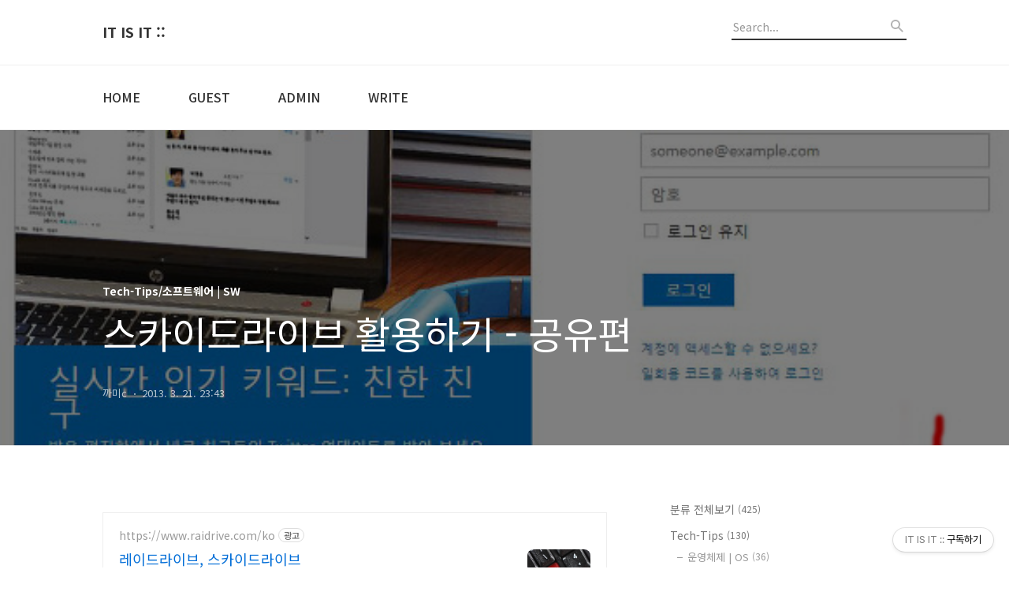

--- FILE ---
content_type: text/html;charset=UTF-8
request_url: https://ccami.net/35
body_size: 73439
content:
<!DOCTYPE html>
<html lang="ko">

                                                                                <head>
                <script type="text/javascript">if (!window.T) { window.T = {} }
window.T.config = {"TOP_SSL_URL":"https://www.tistory.com","PREVIEW":false,"ROLE":"guest","PREV_PAGE":"","NEXT_PAGE":"","BLOG":{"id":1250456,"name":"ccami","title":"IT IS IT ::","isDormancy":false,"nickName":"까미c","status":"open","profileStatus":"normal"},"NEED_COMMENT_LOGIN":false,"COMMENT_LOGIN_CONFIRM_MESSAGE":"","LOGIN_URL":"https://www.tistory.com/auth/login/?redirectUrl=https://ccami.net/35","DEFAULT_URL":"https://ccami.net","USER":{"name":null,"homepage":null,"id":0,"profileImage":null},"SUBSCRIPTION":{"status":"none","isConnected":false,"isPending":false,"isWait":false,"isProcessing":false,"isNone":true},"IS_LOGIN":false,"HAS_BLOG":false,"IS_SUPPORT":false,"IS_SCRAPABLE":false,"TOP_URL":"http://www.tistory.com","JOIN_URL":"https://www.tistory.com/member/join","PHASE":"prod","ROLE_GROUP":"visitor"};
window.T.entryInfo = {"entryId":35,"isAuthor":false,"categoryId":594924,"categoryLabel":"Tech-Tips/소프트웨어 | SW"};
window.appInfo = {"domain":"tistory.com","topUrl":"https://www.tistory.com","loginUrl":"https://www.tistory.com/auth/login","logoutUrl":"https://www.tistory.com/auth/logout"};
window.initData = {};

window.TistoryBlog = {
    basePath: "",
    url: "https://ccami.net",
    tistoryUrl: "https://ccami.tistory.com",
    manageUrl: "https://ccami.tistory.com/manage",
    token: "CSxR0mCy7PYb4D/wOUL9Zi+KKQF5orcviQ9hWqJ38iugUqkAo6p5dPGLGQbaEJjd"
};
var servicePath = "";
var blogURL = "";</script>

                
                
                
                        <!-- BusinessLicenseInfo - START -->
        
            <link href="https://tistory1.daumcdn.net/tistory_admin/userblog/userblog-18bc9b69c3872ee02b68e8979488d6a013d53d85/static/plugin/BusinessLicenseInfo/style.css" rel="stylesheet" type="text/css"/>

            <script>function switchFold(entryId) {
    var businessLayer = document.getElementById("businessInfoLayer_" + entryId);

    if (businessLayer) {
        if (businessLayer.className.indexOf("unfold_license") > 0) {
            businessLayer.className = "business_license_layer";
        } else {
            businessLayer.className = "business_license_layer unfold_license";
        }
    }
}
</script>

        
        <!-- BusinessLicenseInfo - END -->
        <!-- GoogleAnalytics - START -->
        <script src="https://www.googletagmanager.com/gtag/js?id=UA-45402391-1" async="async"></script>
<script>window.dataLayer = window.dataLayer || [];
function gtag(){dataLayer.push(arguments);}
gtag('js', new Date());
gtag('config','UA-45402391-1', {
    cookie_domain: 'ccami.tistory.com',
    cookie_flags: 'max-age=0;domain=.tistory.com',
    cookie_expires: 7 * 24 * 60 * 60 // 7 days, in seconds
});</script>

        <!-- GoogleAnalytics - END -->

<!-- PreventCopyContents - START -->
<meta content="no" http-equiv="imagetoolbar"/>

<!-- PreventCopyContents - END -->

<!-- System - START -->
<script src="//pagead2.googlesyndication.com/pagead/js/adsbygoogle.js" async="async" data-ad-host="ca-host-pub-9691043933427338" data-ad-client="ca-pub-6177322321959091"></script>
<!-- System - END -->

        <!-- GoogleSearchConsole - START -->
        
<!-- BEGIN GOOGLE_SITE_VERIFICATION -->
<meta name="google-site-verification" content="ekqZuxiK2mPCTMaeXkK4qsjdgrUkA0RI2i8dt1ohBSA"/>
<!-- END GOOGLE_SITE_VERIFICATION -->

        <!-- GoogleSearchConsole - END -->

        <!-- TistoryProfileLayer - START -->
        <link href="https://tistory1.daumcdn.net/tistory_admin/userblog/userblog-18bc9b69c3872ee02b68e8979488d6a013d53d85/static/plugin/TistoryProfileLayer/style.css" rel="stylesheet" type="text/css"/>
<script type="text/javascript" src="https://tistory1.daumcdn.net/tistory_admin/userblog/userblog-18bc9b69c3872ee02b68e8979488d6a013d53d85/static/plugin/TistoryProfileLayer/script.js"></script>

        <!-- TistoryProfileLayer - END -->

                
                <meta http-equiv="X-UA-Compatible" content="IE=Edge">
<meta name="format-detection" content="telephone=no">
<script src="//t1.daumcdn.net/tistory_admin/lib/jquery/jquery-3.5.1.min.js" integrity="sha256-9/aliU8dGd2tb6OSsuzixeV4y/faTqgFtohetphbbj0=" crossorigin="anonymous"></script>
<script type="text/javascript" src="//t1.daumcdn.net/tiara/js/v1/tiara-1.2.0.min.js"></script><meta name="referrer" content="always"/>
<meta name="google-adsense-platform-account" content="ca-host-pub-9691043933427338"/>
<meta name="google-adsense-platform-domain" content="tistory.com"/>
<meta name="google-adsense-account" content="ca-pub-6177322321959091"/>
<meta name="description" content="스카이드라이브 저장소를 공유하여 다른 계정에서 읽고 쓰기를 편하게 하는 방법에 대해 말해 보겠습니다 ! 아, 저처럼 혹시 Office 365 인증을 @outlook.com이 아닌 @naver.com, @gmail.com 등으로 하신 분들은스카이드라이브 20GB를 outlook.com 계정이 아닌 다른 인증 계정에 들어가 있을텐데,이 경우에도 그 인증된 20GB를 사용할 수 있는 방법이에요~ 일단 저의 경우를 예로 들자면Office 365가 인증이 된 youngsup61@naver.com 계정[C],Office 365를 원활하게 사용하기 위한 ysup@outlook.com 계정[A],저희 E조 조원들끼리 파일을 공유할 evagroupe@outlook.com 계정[B]이 있습니다.저의 경우에는 @naver..."/>
<meta property="og:type" content="article"/>
<meta property="og:url" content="https://ccami.net/35"/>
<meta property="og.article.author" content="까미c"/>
<meta property="og:site_name" content="IT IS IT ::"/>
<meta property="og:title" content="스카이드라이브 활용하기 - 공유편"/>
<meta name="by" content="까미c"/>
<meta property="og:description" content="스카이드라이브 저장소를 공유하여 다른 계정에서 읽고 쓰기를 편하게 하는 방법에 대해 말해 보겠습니다 ! 아, 저처럼 혹시 Office 365 인증을 @outlook.com이 아닌 @naver.com, @gmail.com 등으로 하신 분들은스카이드라이브 20GB를 outlook.com 계정이 아닌 다른 인증 계정에 들어가 있을텐데,이 경우에도 그 인증된 20GB를 사용할 수 있는 방법이에요~ 일단 저의 경우를 예로 들자면Office 365가 인증이 된 youngsup61@naver.com 계정[C],Office 365를 원활하게 사용하기 위한 ysup@outlook.com 계정[A],저희 E조 조원들끼리 파일을 공유할 evagroupe@outlook.com 계정[B]이 있습니다.저의 경우에는 @naver..."/>
<meta property="og:image" content="https://img1.daumcdn.net/thumb/R800x0/?scode=mtistory2&fname=https%3A%2F%2Ft1.daumcdn.net%2Fcfile%2Ftistory%2F021BF94E514AFA5C08"/>
<meta property="article:section" content="'IT 인터넷'"/>
<meta name="twitter:card" content="summary_large_image"/>
<meta name="twitter:site" content="@TISTORY"/>
<meta name="twitter:title" content="스카이드라이브 활용하기 - 공유편"/>
<meta name="twitter:description" content="스카이드라이브 저장소를 공유하여 다른 계정에서 읽고 쓰기를 편하게 하는 방법에 대해 말해 보겠습니다 ! 아, 저처럼 혹시 Office 365 인증을 @outlook.com이 아닌 @naver.com, @gmail.com 등으로 하신 분들은스카이드라이브 20GB를 outlook.com 계정이 아닌 다른 인증 계정에 들어가 있을텐데,이 경우에도 그 인증된 20GB를 사용할 수 있는 방법이에요~ 일단 저의 경우를 예로 들자면Office 365가 인증이 된 youngsup61@naver.com 계정[C],Office 365를 원활하게 사용하기 위한 ysup@outlook.com 계정[A],저희 E조 조원들끼리 파일을 공유할 evagroupe@outlook.com 계정[B]이 있습니다.저의 경우에는 @naver..."/>
<meta property="twitter:image" content="https://img1.daumcdn.net/thumb/R800x0/?scode=mtistory2&fname=https%3A%2F%2Ft1.daumcdn.net%2Fcfile%2Ftistory%2F021BF94E514AFA5C08"/>
<meta content="https://ccami.net/35" property="dg:plink" content="https://ccami.net/35"/>
<meta name="plink"/>
<meta name="title" content="스카이드라이브 활용하기 - 공유편"/>
<meta name="article:media_name" content="IT IS IT ::"/>
<meta property="article:mobile_url" content="https://ccami.net/m/35"/>
<meta property="article:pc_url" content="https://ccami.net/35"/>
<meta property="article:mobile_view_url" content="https://ccami.tistory.com/m/35"/>
<meta property="article:pc_view_url" content="https://ccami.tistory.com/35"/>
<meta property="article:talk_channel_view_url" content="https://ccami.net/m/35"/>
<meta property="article:pc_service_home" content="https://www.tistory.com"/>
<meta property="article:mobile_service_home" content="https://www.tistory.com/m"/>
<meta property="article:txid" content="1250456_35"/>
<meta property="article:published_time" content="2013-03-21T23:43:48+09:00"/>
<meta property="og:regDate" content="20130321114348"/>
<meta property="article:modified_time" content="2015-01-11T16:53:12+09:00"/>
<script type="module" src="https://tistory1.daumcdn.net/tistory_admin/userblog/userblog-18bc9b69c3872ee02b68e8979488d6a013d53d85/static/pc/dist/index.js" defer=""></script>
<script type="text/javascript" src="https://tistory1.daumcdn.net/tistory_admin/userblog/userblog-18bc9b69c3872ee02b68e8979488d6a013d53d85/static/pc/dist/index-legacy.js" defer="" nomodule="true"></script>
<script type="text/javascript" src="https://tistory1.daumcdn.net/tistory_admin/userblog/userblog-18bc9b69c3872ee02b68e8979488d6a013d53d85/static/pc/dist/polyfills-legacy.js" defer="" nomodule="true"></script>
<link rel="stylesheet" type="text/css" href="https://t1.daumcdn.net/tistory_admin/www/style/font.css"/>
<link rel="stylesheet" type="text/css" href="https://tistory1.daumcdn.net/tistory_admin/userblog/userblog-18bc9b69c3872ee02b68e8979488d6a013d53d85/static/style/content.css"/>
<link rel="stylesheet" type="text/css" href="https://tistory1.daumcdn.net/tistory_admin/userblog/userblog-18bc9b69c3872ee02b68e8979488d6a013d53d85/static/pc/dist/index.css"/>
<link rel="stylesheet" type="text/css" href="https://tistory1.daumcdn.net/tistory_admin/userblog/userblog-18bc9b69c3872ee02b68e8979488d6a013d53d85/static/style/uselessPMargin.css"/>
<script type="text/javascript">(function() {
    var tjQuery = jQuery.noConflict(true);
    window.tjQuery = tjQuery;
    window.orgjQuery = window.jQuery; window.jQuery = tjQuery;
    window.jQuery = window.orgjQuery; delete window.orgjQuery;
})()</script>
<script type="text/javascript" src="https://tistory1.daumcdn.net/tistory_admin/userblog/userblog-18bc9b69c3872ee02b68e8979488d6a013d53d85/static/script/base.js"></script>
<script type="text/javascript" src="//developers.kakao.com/sdk/js/kakao.min.js"></script>

                
  <title>스카이드라이브 활용하기 - 공유편</title>
  <meta name="title" content="스카이드라이브 활용하기 - 공유편 :: IT IS IT ::" />
  <meta name="description" Content="" />
  <meta charset="utf-8" />
  <meta name="viewport" content="width=device-width, height=device-height, initial-scale=1, minimum-scale=1.0, maximum-scale=1.0" />
  <meta http-equiv="X-UA-Compatible" content="IE=edge, chrome=1" />
  <link rel="alternate" type="application/rss+xml" title="IT IS IT ::" href="https://ccami.tistory.com/rss" />
  <link rel="shortcut icon" href="https://ccami.net/favicon.ico" />
  <link rel="stylesheet" href="//cdn.jsdelivr.net/npm/xeicon@2.3.3/xeicon.min.css">
  <link rel="stylesheet" href="https://fonts.googleapis.com/css?family=Noto+Sans+KR:400,500,700&amp;subset=korean">
  <link rel="stylesheet" href="https://tistory1.daumcdn.net/tistory/1250456/skin/style.css?_version_=1603533443" />
  <script src="//t1.daumcdn.net/tistory_admin/lib/jquery/jquery-1.12.4.min.js"></script>
  <script src="//t1.daumcdn.net/tistory_admin/assets/skin/common/vh-check.min.js"></script>
  <script src="https://tistory1.daumcdn.net/tistory/1250456/skin/images/common.js?_version_=1603533443" defer></script>
  <script> (function () { var test = vhCheck();}()); </script>
	<script data-ad-client="ca-pub-6177322321959091" async src="https://pagead2.googlesyndication.com/pagead/js/adsbygoogle.js"></script>

                
                
                <style type="text/css">.another_category {
    border: 1px solid #E5E5E5;
    padding: 10px 10px 5px;
    margin: 10px 0;
    clear: both;
}

.another_category h4 {
    font-size: 12px !important;
    margin: 0 !important;
    border-bottom: 1px solid #E5E5E5 !important;
    padding: 2px 0 6px !important;
}

.another_category h4 a {
    font-weight: bold !important;
}

.another_category table {
    table-layout: fixed;
    border-collapse: collapse;
    width: 100% !important;
    margin-top: 10px !important;
}

* html .another_category table {
    width: auto !important;
}

*:first-child + html .another_category table {
    width: auto !important;
}

.another_category th, .another_category td {
    padding: 0 0 4px !important;
}

.another_category th {
    text-align: left;
    font-size: 12px !important;
    font-weight: normal;
    word-break: break-all;
    overflow: hidden;
    line-height: 1.5;
}

.another_category td {
    text-align: right;
    width: 80px;
    font-size: 11px;
}

.another_category th a {
    font-weight: normal;
    text-decoration: none;
    border: none !important;
}

.another_category th a.current {
    font-weight: bold;
    text-decoration: none !important;
    border-bottom: 1px solid !important;
}

.another_category th span {
    font-weight: normal;
    text-decoration: none;
    font: 10px Tahoma, Sans-serif;
    border: none !important;
}

.another_category_color_gray, .another_category_color_gray h4 {
    border-color: #E5E5E5 !important;
}

.another_category_color_gray * {
    color: #909090 !important;
}

.another_category_color_gray th a.current {
    border-color: #909090 !important;
}

.another_category_color_gray h4, .another_category_color_gray h4 a {
    color: #737373 !important;
}

.another_category_color_red, .another_category_color_red h4 {
    border-color: #F6D4D3 !important;
}

.another_category_color_red * {
    color: #E86869 !important;
}

.another_category_color_red th a.current {
    border-color: #E86869 !important;
}

.another_category_color_red h4, .another_category_color_red h4 a {
    color: #ED0908 !important;
}

.another_category_color_green, .another_category_color_green h4 {
    border-color: #CCE7C8 !important;
}

.another_category_color_green * {
    color: #64C05B !important;
}

.another_category_color_green th a.current {
    border-color: #64C05B !important;
}

.another_category_color_green h4, .another_category_color_green h4 a {
    color: #3EA731 !important;
}

.another_category_color_blue, .another_category_color_blue h4 {
    border-color: #C8DAF2 !important;
}

.another_category_color_blue * {
    color: #477FD6 !important;
}

.another_category_color_blue th a.current {
    border-color: #477FD6 !important;
}

.another_category_color_blue h4, .another_category_color_blue h4 a {
    color: #1960CA !important;
}

.another_category_color_violet, .another_category_color_violet h4 {
    border-color: #E1CEEC !important;
}

.another_category_color_violet * {
    color: #9D64C5 !important;
}

.another_category_color_violet th a.current {
    border-color: #9D64C5 !important;
}

.another_category_color_violet h4, .another_category_color_violet h4 a {
    color: #7E2CB5 !important;
}
</style>

                
                <link rel="stylesheet" type="text/css" href="https://tistory1.daumcdn.net/tistory_admin/userblog/userblog-18bc9b69c3872ee02b68e8979488d6a013d53d85/static/style/revenue.css"/>
<link rel="canonical" href="https://ccami.net/35"/>

<!-- BEGIN STRUCTURED_DATA -->
<script type="application/ld+json">
    {"@context":"http://schema.org","@type":"BlogPosting","mainEntityOfPage":{"@id":"https://ccami.net/35","name":null},"url":"https://ccami.net/35","headline":"스카이드라이브 활용하기 - 공유편","description":"스카이드라이브 저장소를 공유하여 다른 계정에서 읽고 쓰기를 편하게 하는 방법에 대해 말해 보겠습니다 ! 아, 저처럼 혹시 Office 365 인증을 @outlook.com이 아닌 @naver.com, @gmail.com 등으로 하신 분들은스카이드라이브 20GB를 outlook.com 계정이 아닌 다른 인증 계정에 들어가 있을텐데,이 경우에도 그 인증된 20GB를 사용할 수 있는 방법이에요~ 일단 저의 경우를 예로 들자면Office 365가 인증이 된 youngsup61@naver.com 계정[C],Office 365를 원활하게 사용하기 위한 ysup@outlook.com 계정[A],저희 E조 조원들끼리 파일을 공유할 evagroupe@outlook.com 계정[B]이 있습니다.저의 경우에는 @naver...","author":{"@type":"Person","name":"까미c","logo":null},"image":{"@type":"ImageObject","url":"https://img1.daumcdn.net/thumb/R800x0/?scode=mtistory2&fname=https%3A%2F%2Ft1.daumcdn.net%2Fcfile%2Ftistory%2F021BF94E514AFA5C08","width":"800px","height":"800px"},"datePublished":"2013-03-21T23:43:48+09:00","dateModified":"2015-01-11T16:53:12+09:00","publisher":{"@type":"Organization","name":"TISTORY","logo":{"@type":"ImageObject","url":"https://t1.daumcdn.net/tistory_admin/static/images/openGraph/opengraph.png","width":"800px","height":"800px"}}}
</script>
<!-- END STRUCTURED_DATA -->
<link rel="stylesheet" type="text/css" href="https://tistory1.daumcdn.net/tistory_admin/userblog/userblog-18bc9b69c3872ee02b68e8979488d6a013d53d85/static/style/dialog.css"/>
<link rel="stylesheet" type="text/css" href="//t1.daumcdn.net/tistory_admin/www/style/top/font.css"/>
<link rel="stylesheet" type="text/css" href="https://tistory1.daumcdn.net/tistory_admin/userblog/userblog-18bc9b69c3872ee02b68e8979488d6a013d53d85/static/style/postBtn.css"/>
<link rel="stylesheet" type="text/css" href="https://tistory1.daumcdn.net/tistory_admin/userblog/userblog-18bc9b69c3872ee02b68e8979488d6a013d53d85/static/style/tistory.css"/>
<script type="text/javascript" src="https://tistory1.daumcdn.net/tistory_admin/userblog/userblog-18bc9b69c3872ee02b68e8979488d6a013d53d85/static/script/common.js"></script>
<script type="text/javascript" src="https://tistory1.daumcdn.net/tistory_admin/userblog/userblog-18bc9b69c3872ee02b68e8979488d6a013d53d85/static/script/odyssey.js"></script>

                
                </head>


                                                <body id="tt-body-page" class="headerslogundisplayon headerbannerdisplayon listmorenumber listmorebuttonmobile   use-menu-topnavmenu-wrp">
                
                
                

  
    <!-- 사이드바 서랍형일때 wrap-right / wrap-drawer -->
    <div id="wrap" class="wrap-right">

      <!-- header -->
      <header class="header">
				<div class="line-bottom display-none"></div>
        <!-- inner-header -->
        <div class="inner-header  topnavmenu">

          <div class="box-header">
            <h1 class="title-logo">
              <a href="https://ccami.net/" title="IT IS IT ::" class="link_logo">
                
                
                  IT IS IT ::
                
              </a>
            </h1>

            <!-- search-bar for PC -->
						<div class="util use-top">
							<div class="search">
							<input class="searchInput" type="text" name="search" value="" placeholder="Search..." onkeypress="if (event.keyCode == 13) { requestSearch('.util.use-top .searchInput') }"/>
							</div>
						</div>


          </div>

          <!-- area-align -->
          <div class="area-align">

            

            <!-- area-gnb -->
            <div class="area-gnb">
              <nav class="topnavmenu">
                <ul>
  <li class="t_menu_home first"><a href="/" target="">HOME</a></li>
  <li class="t_menu_guestbook"><a href="/guestbook" target="">GUEST</a></li>
  <li class="t_menu_admin"><a href="/manage" target="">ADMIN</a></li>
  <li class="t_menu_write last"><a href="/manage/newpost/" target="">WRITE</a></li>
</ul>
              </nav>
            </div>

            <button type="button" class="button-menu">
              <svg xmlns="//www.w3.org/2000/svg" width="20" height="14" viewBox="0 0 20 14">
                <path fill="#333" fill-rule="evenodd" d="M0 0h20v2H0V0zm0 6h20v2H0V6zm0 6h20v2H0v-2z" />
              </svg>
            </button>

            

          </div>
          <!-- // area-align -->

        </div>
        <!-- // inner-header -->

      </header>
      <!-- // header -->

      

      <!-- container -->
      <div id="container">

        <main class="main">

          <!-- area-main -->
          <div class="area-main">

            <!-- s_list / 카테고리, 검색 리스트 -->
            <div class="area-common" >
							
            </div>
            <!-- // s_list / 카테고리, 검색 리스트 -->

            <!-- area-view / 뷰페이지 및 기본 영역 -->
            <div class="area-view">
              <!-- s_article_rep -->
                
      

  <!-- s_permalink_article_rep / 뷰페이지 -->
  
    <!-- 이미지가 없는 경우 article-header-noimg -->
    <div class="article-header" thumbnail="https://img1.daumcdn.net/thumb/R1440x0/?scode=mtistory2&fname=https%3A%2F%2Ft1.daumcdn.net%2Fcfile%2Ftistory%2F021BF94E514AFA5C08" style="background-image:url('')">
      <div class="inner-header">
        <div class="box-meta">
          <p class="category">Tech-Tips/소프트웨어 | SW</p>
          <h2 class="title-article">스카이드라이브 활용하기 - 공유편</h2>
          <div class="box-info">
            <span class="writer">까미c</span>
            <span class="date">2013. 3. 21. 23:43</span>
          </div>
        </div>
      </div>
    </div>

    <!-- 에디터 영역 -->
    <div class="article-view">
      <!-- inventory -->
<div data-tistory-react-app="NaverAd"></div>

                    <!-- System - START -->
        <div class="revenue_unit_wrap">
  <div class="revenue_unit_item adsense responsive">
    <div class="revenue_unit_info">반응형</div>
    <script src="//pagead2.googlesyndication.com/pagead/js/adsbygoogle.js" async="async"></script>
    <ins class="adsbygoogle" style="display: block;" data-ad-host="ca-host-pub-9691043933427338" data-ad-client="ca-pub-6177322321959091" data-ad-format="auto"></ins>
    <script>(adsbygoogle = window.adsbygoogle || []).push({});</script>
  </div>
</div>
        <!-- System - END -->

            <div class="tt_article_useless_p_margin contents_style"><center>
<script async="" src="//pagead2.googlesyndication.com/pagead/js/adsbygoogle.js"></script>
<!-- advertise5 -->
<ins class="adsbygoogle" style="display:inline-block;width:200px;height:200px" data-ad-client="ca-pub-6177322321959091" data-ad-slot="7409179968"></ins>
<script>
(adsbygoogle = window.adsbygoogle || []).push({});
</script>
<script async="" src="//pagead2.googlesyndication.com/pagead/js/adsbygoogle.js"></script>
<!-- advertise_in -->
<ins class="adsbygoogle" style="display:inline-block;width:200px;height:200px" data-ad-client="ca-pub-6177322321959091" data-ad-slot="6245550766"></ins>
<script>
(adsbygoogle = window.adsbygoogle || []).push({});
</script>
</center>
<p style="text-align: center;"><span style="font-size: 10pt;"><b><span style="font-size: 12pt; color: rgb(255, 0, 221);"><br /></span></b></span></p><p style="text-align: center;"><span style="font-size: 10pt;"><b><span style="font-size: 12pt; color: rgb(255, 0, 221);"><br /></span></b></span></p><p style="text-align: center;"><span style="font-size: 10pt;"><b><span style="font-size: 12pt; color: rgb(255, 0, 221);">스카이드라이브 저장소를 공유하여 다른 계정에서 읽고 쓰기를 편하게 하는 방법</span></b></span></p><p style="text-align: center;"><span style="font-size: 10pt;">에 대해 말해 보겠습니다 !</span></p><p style="text-align: center;"><br /></p><p style="text-align: center;"><span style="font-size: 10pt; line-height: 1.5;">아, 저처럼 혹시 Office 365 인증</span><span style="font-size: 10pt; line-height: 1.5;">을 @outlook.com이 아닌 @naver.com, @gmail.com 등으로 하신 분들은</span></p><p style="text-align: center;"><span style="font-size: 10pt;">스카이드라이브 20GB를 outlook.com 계정이 아닌 다른 인증 계정에 들어가 있을텐데,</span></p><p style="text-align: center;"><span style="font-size: 10pt;">이 경우에도 그 인증된 20GB를 사용할 수 있는 방법이에요~</span></p><p style="text-align: center;"><br /></p><p style="text-align: center;"><br /></p><p style="text-align: center;"><span style="font-size: 10pt;">일단 저의 경우를 예로 들자면</span></p><p style="text-align: center;"><span style="font-size: 10pt;">Office 365가 인증이 된</span><span style="color: rgb(71, 200, 62); font-size: 10pt;"><b> youngsup61@naver.com</b></span><span style="font-size: 10pt;"> 계정[C],</span></p><p style="text-align: center;"><span style="font-size: 10pt;">Office 365를 원활하게 사용하기 위한<b> </b></span><span style="color: rgb(255, 228, 0);"><span style="color: rgb(70, 65, 217); font-size: 10pt;"><b>ysup@outlook.com</b></span><span style="font-size: 10pt;">&nbsp;</span></span><span style="font-size: 10pt;">계정[A],</span></p><p style="text-align: center;"><span style="font-size: 10pt;">저희 E조 조원들끼리 파일을 공유할<b> </b></span><span style="color: rgb(204, 61, 61); font-size: 10pt;"><b>evagroupe@outlook.com</b></span><span style="font-size: 10pt;"> 계정[B]이 있습니다.</span></p><p style="text-align: center;"><span style="font-size: 10pt; line-height: 1.5;"><span style="font-size: 10pt;">저의 경우에는 @naver.com 계정에다가 Office 365를 인증하여 스카이드라이브 20GB가 저 계정에 위치해 있구요</span><span style="font-size: 10pt;">...</span></span></p><p style="text-align: center;"><br /></p><p style="text-align: center;"><br /></p><p style="text-align: center;"><span style="font-size: 10pt;">지금부터 진행될 일은&nbsp;</span></p><p style="text-align: center;"><b style="font-size: 9pt; line-height: 1.5;"><span style="font-size: 10pt;">1) 조원들 끼리 같이 사용할 evagroupe@outlook.com 계정을 조원 모두가 사용할 수 있도록 설정</span></b></p><p style="text-align: center;"><b><span style="font-size: 10pt;">2) 주로 사용하는 ysup@outlook.com 계정에서 youngsup61@naver.com 계정의 20GB를 활용</span></b></p><p style="text-align: center;"><span style="font-size: 10pt;">하는 방법에 대해서 포스팅 시작 하겠습니다.</span></p><p style="text-align: center;"><br /></p><p style="text-align: center;"><br /></p><p style="text-align: center;"><span style="font-size: 10pt; line-height: 19px;">일단, 메인 계정이 하나 있다는 전제 하에 진행됩니다 !</span></p><p style="text-align: center;"><span style="font-size: 10pt; line-height: 19px;">편의상 <b>메인 계정을 'A'</b>라고 칭하겠습니다.</span></p><p style="text-align: center;"><span style="font-size: 13px; line-height: 19px;"><br /></span></p><p style="text-align: center;"><span style="font-size: 13px; line-height: 19px;"><br /></span></p><p style="text-align: center;"><b><span style="color: rgb(255, 0, 0);"><span style="font-size: 10pt;">1) 조원들 끼리 같이 사용 할 계정 생성</span><span style="font-size: 10pt;">하기</span></span></b></p><p style="text-align: center;"><br /></p><p style="text-align: center;"><span style="font-size: 10pt;">먼저&nbsp;</span><a href="http://bit.ly/15uXzW6" target="_blank" class="tx-link"><span style="font-size: 10pt;">http://bit.ly/15uXzW6</span></a><span style="font-size: 10pt;">로 가서 조 계정을 생성 !</span></p><p style="text-align: center; clear: none; float: none;"><span class="imageblock" style="display: inline-block; width: 580px;  height: auto; max-width: 100%;"><img src="https://t1.daumcdn.net/cfile/tistory/021BF94E514AFA5C08" style="max-width: 100%; height: auto;" srcset="https://img1.daumcdn.net/thumb/R1280x0/?scode=mtistory2&fname=https%3A%2F%2Ft1.daumcdn.net%2Fcfile%2Ftistory%2F021BF94E514AFA5C08" width="580" height="374" filename="1.jpg" filemime="image/jpeg"/></span></p><p style="text-align: center; clear: none; float: none;"><br /></p><p style="text-align: center;"><br /></p><p style="text-align: center;"><br /></p><p style="text-align: center; clear: none; float: none;"><span class="imageblock" style="display: inline-block; width: 506px;  height: auto; max-width: 100%;"><img src="https://t1.daumcdn.net/cfile/tistory/2125894F514AFAA615" style="max-width: 100%; height: auto;" srcset="https://img1.daumcdn.net/thumb/R1280x0/?scode=mtistory2&fname=https%3A%2F%2Ft1.daumcdn.net%2Fcfile%2Ftistory%2F2125894F514AFAA615" width="506" height="738" filename="2.jpg" filemime="image/jpeg"/></span></p><p style="text-align: center; clear: none; float: none;"><span style="font-size: 10pt;">우리나라에 어느 사이트 가입하는 것 보다 훨씬 간단해요</span><span style="font-size: 10pt;">.</span></p><p style="text-align: center; clear: none; float: none;"><span style="font-size: 10pt;">주민등록번호를 물어보지도 않고, 휴대전화번호를 인증하지도 않고요~ 이 얼마나 편한가... :)</span></p><p style="text-align: center; clear: none; float: none;"><span style="font-size: 10pt;">그러나, 비밀번호를 분실할 때를 대비하여 전화번호와 다른 메일주소는 입력해 두도록 합니다.</span></p><p style="text-align: center;"><br /></p><p style="text-align: center;"><span style="font-size: 10pt;">편의상 <b>조 계정을 'B' </b>라고 하겠습니다.</span></p><p style="text-align: center;"><br /></p><p style="text-align: center;"><br /></p><p style="text-align: center;"><span style="font-size: 10pt;">공유하기 전에 !!!</span></p><p style="text-align: center;"><span style="font-size: 10pt;">어짜피 다 내 계정이니까 각 계정끼리 전환하기 편하게 하기 위한 작업을 할거에요.</span></p><p style="text-align: center;"><a href="https://account.live.com" target="_blank" class="tx-link"><span style="font-size: 10pt;">https://account.live.com</span></a><span style="font-size: 10pt;">&nbsp;로 가서&nbsp;</span><span style="font-size: 10pt; line-height: 1.5;"><b>'A' 계정</b>으로 로그인 해 주세요.</span></p><p style="text-align: center;"><br /></p><p style="text-align: center; clear: none; float: none;"><span class="imageblock" style="display: inline-block; width: 683px;  height: auto; max-width: 100%;"><img src="https://t1.daumcdn.net/cfile/tistory/145B6A40514AFF9602" style="max-width: 100%; height: auto;" srcset="https://img1.daumcdn.net/thumb/R1280x0/?scode=mtistory2&fname=https%3A%2F%2Ft1.daumcdn.net%2Fcfile%2Ftistory%2F145B6A40514AFF9602" width="683" height="337" filename="3.jpg" filemime="image/jpeg"/></span></p><p style="text-align: center;"><span style="font-size: 9pt; line-height: 1.5;"><br /></span></p><p style="text-align: center;"><span style="font-size: 10pt;">메인 계정 'A'</span><span style="font-size: 10pt;">로 로그인 했을때의 화면이에요.</span></p><p style="text-align: center;"><span style="font-size: 10pt;"><b>[사용 권한] 클릭 !</b></span></p><p style="text-align: center;"><br /></p><p style="text-align: center; clear: none; float: none;"><span class="imageblock" style="display: inline-block; width: 683px;  height: auto; max-width: 100%;"><img src="https://t1.daumcdn.net/cfile/tistory/0324D740514AFF9737" style="max-width: 100%; height: auto;" srcset="https://img1.daumcdn.net/thumb/R1280x0/?scode=mtistory2&fname=https%3A%2F%2Ft1.daumcdn.net%2Fcfile%2Ftistory%2F0324D740514AFF9737" width="683" height="179" filename="4.jpg" filemime="image/jpeg"/></span></p><p style="text-align: center;"><span style="font-size: 10pt;"><b>[연결 계정 관리] 클릭 !</b></span></p><p style="text-align: center;"><br /></p><p style="text-align: center; clear: none; float: none;"><span class="imageblock" style="display: inline-block; width: 683px;  height: auto; max-width: 100%;"><img src="https://t1.daumcdn.net/cfile/tistory/26453E40514AFF9715" style="max-width: 100%; height: auto;" srcset="https://img1.daumcdn.net/thumb/R1280x0/?scode=mtistory2&fname=https%3A%2F%2Ft1.daumcdn.net%2Fcfile%2Ftistory%2F26453E40514AFF9715" width="683" height="181" filename="5.jpg" filemime="image/jpeg"/></span></p><p style="text-align: center;"><span style="font-size: 10pt;">저는 이미 다 계정들을 연결 해 놓아서 저렇게 뜨고 있고요...</span></p><p style="text-align: center;"><span style="font-size: 10pt;">아무것도 연결이 안되있다면 [연결 계정 추가] 글씨만 있을 거에요~</span></p><p style="text-align: center;"><span style="font-size: 10pt;"><b>[연결 계정 추가] 클릭 !</b></span></p><p style="text-align: center;"><br /></p><p style="text-align: center; clear: none; float: none;"><span class="imageblock" style="display: inline-block; width: 683px;  height: auto; max-width: 100%;"><img src="https://t1.daumcdn.net/cfile/tistory/193C4540514AFF971D" style="max-width: 100%; height: auto;" srcset="https://img1.daumcdn.net/thumb/R1280x0/?scode=mtistory2&fname=https%3A%2F%2Ft1.daumcdn.net%2Fcfile%2Ftistory%2F193C4540514AFF971D" width="683" height="408" filename="6.jpg" filemime="image/jpeg"/></span></p><p style="text-align: center;"><span style="font-size: 10pt;">이 부분에서 입력해줘야 할 것은</span></p><p style="text-align: center;"><span style="font-size: 10pt;">1) 접속해있는 'A' 계정의 비밀번호</span></p><p style="text-align: center;"><span style="font-size: 10pt;">2) 새로 만든 'B' 계정의 메일주소, 비밀번호를 입력 후 연결 시켜주면 끝 !!!</span></p><p style="text-align: center;"><span style="font-size: 10pt;">참 쉽죠?</span></p><p style="text-align: center;"><br /></p><p style="text-align: center;"><span style="font-size: 10pt;">다른 계정으로 전환하는 방법이에요~~</span></p><p style="text-align: center;"><br /></p><p style="text-align: center; clear: none; float: none;"><span class="imageblock" style="display: inline-block; width: 683px;  height: auto; max-width: 100%;"><img src="https://t1.daumcdn.net/cfile/tistory/0363CA4D514B091B09" style="max-width: 100%; height: auto;" srcset="https://img1.daumcdn.net/thumb/R1280x0/?scode=mtistory2&fname=https%3A%2F%2Ft1.daumcdn.net%2Fcfile%2Ftistory%2F0363CA4D514B091B09" width="683" height="337" filename="7.jpg" filemime="image/jpeg"/></span></p><p style="text-align: center;"><span style="font-size: 10pt;">오른쪽 위에 본인의 이름이 있는 곳을 누르면 연결 시켜놓은 계정 목록이 다 나와요.</span></p><p style="text-align: center;"><span style="font-size: 10pt;">저의 경우는 메인 계정 'A', Office 365가 인증되어있는 계정 'B'</span><span style="font-size: 10pt;">, 조 계정 'C'를 연결 시켜놓아서</span><br /></p><p style="text-align: center;"><span style="font-size: 10pt;">자유롭게 왔다갔다 할 수 있어요.</span></p><p style="text-align: center;"><span style="font-size: 9pt; line-height: 1.5;"><br /></span></p><p style="text-align: center;"><span style="font-size: 10pt; line-height: 1.5;">이제 그럼 공유 설정을 해 볼까요?</span></p><p style="text-align: center;"><br /></p><p style="text-align: center;"><b><span style="color: rgb(255, 0, 0); font-size: 10pt;">2) 조원들끼리 사용할 폴더 공유하기</span></b></p><p style="text-align: center;"><a href="http://skydrive.live.com" target="_blank" class="tx-link"><span style="font-size: 10pt;">http://skydrive.live.com</span></a><span style="font-size: 10pt;">으로 갑니다 !</span><span style="font-size: 10pt;">&nbsp;</span><br /></p><p style="text-align: center;"><span style="font-size: 10pt;">'A' 계정으로 로그인이 되어 있다면 바로&nbsp;</span></p><p style="text-align: center; clear: none; float: none;"><span class="imageblock" style="display: inline-block; width: 683px;  height: auto; max-width: 100%;"><img src="https://t1.daumcdn.net/cfile/tistory/2303B945514B0C982F" style="max-width: 100%; height: auto;" srcset="https://img1.daumcdn.net/thumb/R1280x0/?scode=mtistory2&fname=https%3A%2F%2Ft1.daumcdn.net%2Fcfile%2Ftistory%2F2303B945514B0C982F" width="683" height="210" filename="8.jpg" filemime="image/jpeg"/></span></p><p style="text-align: center;"><span style="font-size: 10pt;">이 화면이 뜰거에요.&nbsp;</span><br /></p><p style="text-align: center;"><br /></p><p style="text-align: center;"><span style="font-size: 10pt;">그럼 이제 'B' 계정으로 전환을 합니다. 미리 비밀번호도 입력해 놓았으니 따로 로그인 안해도 되서 편해요 ~</span></p><p style="text-align: center; clear: none; float: none;"><span class="imageblock" style="display: inline-block; width: 683px;  height: auto; max-width: 100%;"><img src="https://t1.daumcdn.net/cfile/tistory/170A8543514B0D973A" style="max-width: 100%; height: auto;" srcset="https://img1.daumcdn.net/thumb/R1280x0/?scode=mtistory2&fname=https%3A%2F%2Ft1.daumcdn.net%2Fcfile%2Ftistory%2F170A8543514B0D973A" width="683" height="212" filename="9.jpg" filemime="image/jpeg"/></span></p><p style="text-align: center;"><span style="font-size: 10pt;">오른쪽 위에 계정 이름을 눌러서 <b>조 계정으로 전환!</b></span></p><p style="text-align: center;"><span style="font-size: 10pt;">여기서는 evagroupe@outlook.com 계정[B] 이에요 !</span></p><p style="text-align: center;"><br /></p><p style="text-align: center; clear: none; float: none;"><span class="imageblock" style="display: inline-block; width: 683px;  height: auto; max-width: 100%;"><img src="https://t1.daumcdn.net/cfile/tistory/13293343514B0D9808" style="max-width: 100%; height: auto;" srcset="https://img1.daumcdn.net/thumb/R1280x0/?scode=mtistory2&fname=https%3A%2F%2Ft1.daumcdn.net%2Fcfile%2Ftistory%2F13293343514B0D9808" width="683" height="190" filename="10.jpg" filemime="image/jpeg"/></span></p><p style="text-align: center;"><span style="font-size: 10pt;">이제 이 화면은 아까 새로 만든 조 계정이에요.</span></p><p style="text-align: center;"><span style="font-size: 10pt;">계정이름에<span style="color: rgb(9, 0, 255);"> Smart Evangelist 1st E조</span> 보이죠? ㅋㅋㅋ 우리조 계정이에요 ~</span></p><p style="text-align: center;"><br /></p><p style="text-align: center;"><span style="font-size: 10pt;">여기서 이제 폴더를 만들고, 모든 조원들이 이 계정에다가 파일을 올리고 같이 편집하는&nbsp;</span></p><p style="text-align: center;"><span style="font-size: 10pt;"><b>스마트워킹이 가능한 공간</b>이에요 !</span></p><p style="text-align: center;"><span style="font-size: 10pt;">저는 '우리들공간' 이라는 폴더를 만들어서 모두들 그 폴더에 접근이 가능하게 권한을 줄거에요.</span></p><p style="text-align: center;"><br /></p><p style="text-align: center; clear: none; float: none;"><span class="imageblock" style="display: inline-block; width: 683px;  height: auto; max-width: 100%;"><img src="https://t1.daumcdn.net/cfile/tistory/23743C3B514B11B80A" style="max-width: 100%; height: auto;" srcset="https://img1.daumcdn.net/thumb/R1280x0/?scode=mtistory2&fname=https%3A%2F%2Ft1.daumcdn.net%2Fcfile%2Ftistory%2F23743C3B514B11B80A" width="683" height="307" filename="11.jpg" filemime="image/jpeg"/></span></p><p style="text-align: center;"><span style="font-size: 10pt;">폴더를 만들고, 폴더를 <b>마우스 오른쪽 클릭 - 공유</b>를 들어갑니다.</span></p><p style="text-align: center;"><br /></p><p style="text-align: center; clear: none; float: none;"><span class="imageblock" style="display: inline-block; width: 683px;  height: auto; max-width: 100%;"><img src="https://t1.daumcdn.net/cfile/tistory/2650323B514B11B92D" style="max-width: 100%; height: auto;" srcset="https://img1.daumcdn.net/thumb/R1280x0/?scode=mtistory2&fname=https%3A%2F%2Ft1.daumcdn.net%2Fcfile%2Ftistory%2F2650323B514B11B92D" width="683" height="321" filename="12.jpg" filemime="image/jpeg"/></span></p><p style="text-align: center;"><span style="font-size: 10pt;">그럼 이런 화면이 뜰거에요.</span><br /></p><p style="text-align: center;"><span style="font-size: 10pt;">같이 공유할 조원들의 @outlook.com 계정을 받는 사람에다가 적어주고</span></p><p style="text-align: center;"><span style="font-size: 10pt;">받는 사람이 편집할 수 있습니다. 에다가 체크를 해줘야 겠죠!?</span></p><p style="text-align: center;"><span style="font-size: 10pt;">그래서 모두들 동시에 편집할 수 있죠~</span></p><p style="text-align: center;"><br /></p><p style="text-align: center;"><span style="font-size: 10pt;">그리고선 공유 !&nbsp;</span></p><p style="text-align: center;"><span style="font-size: 10pt;">이러면 끝이에요. 별거 없잖아요.</span></p><p style="text-align: center;"><br /></p><p style="text-align: center;"><br /></p><p style="text-align: center;">이제 공유가 잘 되었는지 확인해 볼까요?</p><p style="text-align: center;"><br /></p><p style="text-align: center;"><span style="font-size: 10pt;">다시 'A' 계정으로 전환한 후에&nbsp;</span></p><p style="text-align: center; clear: none; float: none;"><span class="imageblock" style="display: inline-block; width: 683px;  height: auto; max-width: 100%;"><img src="https://t1.daumcdn.net/cfile/tistory/196E463C514B178B2D" style="max-width: 100%; height: auto;" srcset="https://img1.daumcdn.net/thumb/R1280x0/?scode=mtistory2&fname=https%3A%2F%2Ft1.daumcdn.net%2Fcfile%2Ftistory%2F196E463C514B178B2D" width="683" height="210" filename="13.jpg" filemime="image/jpeg"/></span></p><p style="text-align: center;"><span style="font-size: 10pt;">좌측에 있는 공유 메뉴를 들어가보면 !</span></p><p style="text-align: center; clear: none; float: none;"><span class="imageblock" style="display: inline-block; width: 683px;  height: auto; max-width: 100%;"><img src="https://t1.daumcdn.net/cfile/tistory/163DC239514B18512C" style="max-width: 100%; height: auto;" srcset="https://img1.daumcdn.net/thumb/R1280x0/?scode=mtistory2&fname=https%3A%2F%2Ft1.daumcdn.net%2Fcfile%2Ftistory%2F163DC239514B18512C" width="683" height="119" filename="14.jpg" filemime="image/jpeg"/></span></p><p style="text-align: center;"><span style="font-size: 10pt;">이렇게 'A' 계정한테 공유한 폴더가 보여요.</span></p><p style="text-align: center;"><span style="font-size: 10pt;">저같은 경우에는 @naver.com 계정이 스카이드라이브 20GB를 가지고 있어서&nbsp;</span></p><p style="text-align: center;"><span style="font-size: 10pt;">그 20GB를 활용하기 위하여 같은 방법으로 저렇게 공유가 되어있어요</span><span style="font-size: 10pt;">.</span></p><p style="text-align: center;"><br /></p><p style="text-align: center;"><span style="font-size: 10pt;">우리들공간으로 들어가면 !</span></p><p style="text-align: center; clear: none; float: none;"><span class="imageblock" style="display: inline-block; width: 683px;  height: auto; max-width: 100%;"><img src="https://t1.daumcdn.net/cfile/tistory/203C8A39514B18512D" style="max-width: 100%; height: auto;" srcset="https://img1.daumcdn.net/thumb/R1280x0/?scode=mtistory2&fname=https%3A%2F%2Ft1.daumcdn.net%2Fcfile%2Ftistory%2F203C8A39514B18512D" width="683" height="239" filename="15.jpg" filemime="image/jpeg"/></span></p><p style="text-align: center;"><span style="font-size: 10pt;">모두들 이렇게 PPT파일을 올려놓았어요.</span></p><p style="text-align: center;"><span style="font-size: 10pt;">위치도 <b>Smart Evangelist 1st E조 님의 SkyDrive &gt; 우리들공간</b> 이라고 나와있고요 !</span></p><p style="text-align: center;"><span style="font-size: 10pt;">이제 이 공간은 우리 조 모두의 공간입니다.</span></p><p style="text-align: center;"><br /></p><p style="text-align: center;"><span style="font-size: 10pt;">누구든지 공유 링크 (메일)을 받은 사람은 파일 <span style="color: rgb(255, 0, 0);"><b>업로드, 편집, 수정, 삭제</b></span>가 가능하고요.</span></p><p style="text-align: center;"><br /></p><p style="text-align: center;"><span style="font-size: 10pt;">&nbsp;PPT 파일을 하나 클릭하면&nbsp;</span></p><p style="text-align: center; clear: none; float: none;"><span class="imageblock" style="display: inline-block; width: 683px;  height: auto; max-width: 100%;"><img src="https://t1.daumcdn.net/cfile/tistory/190F413B514B1A0513" style="max-width: 100%; height: auto;" srcset="https://img1.daumcdn.net/thumb/R1280x0/?scode=mtistory2&fname=https%3A%2F%2Ft1.daumcdn.net%2Fcfile%2Ftistory%2F190F413B514B1A0513" width="683" height="440" filename="16.jpg" filemime="image/jpeg"/></span></p><p style="text-align: center;"><span style="font-size: 10pt;">이렇게 웹상에서 슬라이드</span><span style="font-size: 10pt;">를 볼 수 있습니다.</span></p><p style="text-align: center;"><span style="font-size: 10pt;">여기서는 읽기만 가능하고요, 편집을 하려면 두가지 방법이 있는데</span></p><p style="text-align: center;"><span style="font-size: 10pt;">왼쪽 위에 '프레젠테이션 편집' 을 누르면&nbsp;</span></p><p style="text-align: center;"><span style="font-size: 10pt;">컴퓨터에 설치되어 있는 Power Point를 이용하여 편집을 할 수 있던지 아니면,</span></p><p style="text-align: center;"><span style="font-size: 10pt;">PowerPoint Web App이라는 파워포인트가 설치가 되어 있지 않아도&nbsp;</span></p><p style="text-align: center;"><span style="font-size: 10pt;">웹 상에서 파워포인트의 웬만한 기능들은 구현이 가능하도록 되어있어요 ~</span></p><p style="text-align: center;"><br /></p><p style="text-align: center; clear: none; float: none;"><span class="imageblock" style="display: inline-block; width: 683px;  height: auto; max-width: 100%;"><img src="https://t1.daumcdn.net/cfile/tistory/207BDF3B514B1A0622" style="max-width: 100%; height: auto;" srcset="https://img1.daumcdn.net/thumb/R1280x0/?scode=mtistory2&fname=https%3A%2F%2Ft1.daumcdn.net%2Fcfile%2Ftistory%2F207BDF3B514B1A0622" width="683" height="437" filename="17.jpg" filemime="image/jpeg"/></span></p><p style="text-align: center;"><span style="font-size: 10pt;">PowerPoint Web App 입니다 !</span></p><p style="text-align: center;"><br /></p><p style="text-align: center; clear: none; float: none;"><span class="imageblock" style="display: inline-block; width: 683px;  height: auto; max-width: 100%;"><img src="https://t1.daumcdn.net/cfile/tistory/1368B43B514B1A0635" style="max-width: 100%; height: auto;" srcset="https://img1.daumcdn.net/thumb/R1280x0/?scode=mtistory2&fname=https%3A%2F%2Ft1.daumcdn.net%2Fcfile%2Ftistory%2F1368B43B514B1A0635" width="683" height="437" filename="18.jpg" filemime="image/jpeg"/></span></p><p style="text-align: center;"><span style="font-size: 10pt;">좌측 아래를 보면 현재 이 파일을 작업중인 사람이 뜨게 됩니다.</span></p><p style="text-align: center;"><span style="font-size: 10pt;">지금은 3명이 이 파일을 열어서 작업을 하고 있다는 뜻이구요 ~</span></p><p style="text-align: center;"><span style="font-size: 10pt;">만약 한 사람이 의견을 쓰고 싶다면 메모기능을 통해 특정 부분에 메모를 남겨 놓고 다른 사람들이 볼 수 있습니다.</span></p><p style="text-align: center;"><span style="font-size: 10pt;">이것이 바로 <b>스마트워킹 !&nbsp;</b></span></p><p style="text-align: center;"><span style="font-size: 10pt;">구지 만나서 하지 않아도 같이 있는거 처럼 작업할 수 있어요 !</span></p><p style="text-align: center;"><span style="font-size: 10pt;">작업을 다 하고 저장을 따로 해주지 않아도 자동으로 바로바로 스카이드라이브에 저장이 되고요 ~</span></p><p style="text-align: center;"><span style="font-size: 10pt;">절대 작업한 내용이 유실될 일이 없다는 점 ~</span></p><p style="text-align: center;"><br /></p><p style="text-align: center;"><br /></p><p style="text-align: center;"><span style="font-size: 10pt;">이게 다에요. 다른 계정에서 공유해서 연결시키기.</span></p><p style="text-align: center;"><span style="font-size: 10pt;">뭔가 계정이 많아서 복잡해 보일수도 있지만 전~혀 복잡하지 않다는거 ~</span></p><p style="text-align: center;"><span style="font-size: 10pt;">천천히 따라하다보면 똑같은 환경이 구축될거에요 ~</span></p><p style="text-align: center;"><br /></p><p style="text-align: center;"><span style="font-size: 10pt;">Try it ! 해보세요 ! 해보시면 알아요 ~&nbsp;</span></p><p style="text-align: center;"><br /></p><p style="text-align: center;"><br /></p><p style="text-align: center; clear: none; float: none;"><br /></p><p style="text-align: center;"><br /></p><p style="text-align: center;"><br /></p><p style="text-align: center;"><br /></p></div>
                    <!-- System - START -->
        <div class="revenue_unit_wrap">
  <div class="revenue_unit_item adsense responsive">
    <div class="revenue_unit_info">반응형</div>
    <script src="//pagead2.googlesyndication.com/pagead/js/adsbygoogle.js" async="async"></script>
    <ins class="adsbygoogle" style="display: block;" data-ad-host="ca-host-pub-9691043933427338" data-ad-client="ca-pub-6177322321959091" data-ad-format="auto"></ins>
    <script>(adsbygoogle = window.adsbygoogle || []).push({});</script>
  </div>
</div>
        <!-- System - END -->


                    <div class="container_postbtn #post_button_group">
  <div class="postbtn_like"><script>window.ReactionButtonType = 'reaction';
window.ReactionApiUrl = '//ccami.net/reaction';
window.ReactionReqBody = {
    entryId: 35
}</script>
<div class="wrap_btn" id="reaction-35" data-tistory-react-app="Reaction"></div><div class="wrap_btn wrap_btn_share"><button type="button" class="btn_post sns_btn btn_share" aria-expanded="false" data-thumbnail-url="https://img1.daumcdn.net/thumb/R800x0/?scode=mtistory2&amp;fname=https%3A%2F%2Ft1.daumcdn.net%2Fcfile%2Ftistory%2F021BF94E514AFA5C08" data-title="스카이드라이브 활용하기 - 공유편" data-description="스카이드라이브 저장소를 공유하여 다른 계정에서 읽고 쓰기를 편하게 하는 방법에 대해 말해 보겠습니다 ! 아, 저처럼 혹시 Office 365 인증을 @outlook.com이 아닌 @naver.com, @gmail.com 등으로 하신 분들은스카이드라이브 20GB를 outlook.com 계정이 아닌 다른 인증 계정에 들어가 있을텐데,이 경우에도 그 인증된 20GB를 사용할 수 있는 방법이에요~ 일단 저의 경우를 예로 들자면Office 365가 인증이 된 youngsup61@naver.com 계정[C],Office 365를 원활하게 사용하기 위한 ysup@outlook.com 계정[A],저희 E조 조원들끼리 파일을 공유할 evagroupe@outlook.com 계정[B]이 있습니다.저의 경우에는 @naver..." data-profile-image="https://t1.daumcdn.net/cfile/tistory/2430693E529208D314" data-profile-name="까미c" data-pc-url="https://ccami.net/35" data-relative-pc-url="/35" data-blog-title="IT IS IT ::"><span class="ico_postbtn ico_share">공유하기</span></button>
  <div class="layer_post" id="tistorySnsLayer"></div>
</div><div class="wrap_btn wrap_btn_etc" data-entry-id="35" data-entry-visibility="public" data-category-visibility="public"><button type="button" class="btn_post btn_etc2" aria-expanded="false"><span class="ico_postbtn ico_etc">게시글 관리</span></button>
  <div class="layer_post" id="tistoryEtcLayer"></div>
</div></div>
<button type="button" class="btn_menu_toolbar btn_subscription #subscribe" data-blog-id="1250456" data-url="https://ccami.net/35" data-device="web_pc" data-tiara-action-name="구독 버튼_클릭"><em class="txt_state"></em><strong class="txt_tool_id">IT IS IT ::</strong><span class="img_common_tistory ico_check_type1"></span></button><div class="postbtn_ccl" data-ccl-type="2" data-ccl-derive="1">
    <a href="https://creativecommons.org/licenses/by/4.0/deed.ko" target="_blank" class="link_ccl" rel="license">
        <span class="bundle_ccl">
            <span class="ico_postbtn ico_ccl1">저작자표시</span> 
        </span>
        <span class="screen_out">(새창열림)</span>
    </a>
</div>
<!--
<rdf:RDF xmlns="https://web.resource.org/cc/" xmlns:dc="https://purl.org/dc/elements/1.1/" xmlns:rdf="https://www.w3.org/1999/02/22-rdf-syntax-ns#">
    <Work rdf:about="">
        <license rdf:resource="https://creativecommons.org/licenses/by/4.0/deed.ko" />
    </Work>
    <License rdf:about="https://creativecommons.org/licenses/by/4.0/deed.ko">
        <permits rdf:resource="https://web.resource.org/cc/Reproduction"/>
        <permits rdf:resource="https://web.resource.org/cc/Distribution"/>
        <requires rdf:resource="https://web.resource.org/cc/Notice"/>
        <requires rdf:resource="https://web.resource.org/cc/Attribution"/>
        <permits rdf:resource="https://web.resource.org/cc/DerivativeWorks"/>

    </License>
</rdf:RDF>
-->  <div data-tistory-react-app="SupportButton"></div>
</div>

                    <!-- PostListinCategory - START -->
<div class="another_category another_category_color_gray">
  <h4>'<a href="/category/Tech-Tips">Tech-Tips</a> &gt; <a href="/category/Tech-Tips/%EC%86%8C%ED%94%84%ED%8A%B8%EC%9B%A8%EC%96%B4%20%7C%20SW">소프트웨어 | SW</a>' 카테고리의 다른 글</h4>
  <table>
    <tr>
      <th><a href="/50">아웃룩(Outlook)2013에 네이버 메일을 연동 시키기</a>&nbsp;&nbsp;<span>(0)</span></th>
      <td>2013.07.09</td>
    </tr>
    <tr>
      <th><a href="/46">카카오톡 일정 - 아웃룩 2013 일정 연동하기</a>&nbsp;&nbsp;<span>(0)</span></th>
      <td>2013.04.30</td>
    </tr>
    <tr>
      <th><a href="/43">MS Office 365 University 프로모션 진행 !!!</a>&nbsp;&nbsp;<span>(0)</span></th>
      <td>2013.04.16</td>
    </tr>
    <tr>
      <th><a href="/42">[Office 2013] 네이버 캘린더와 아웃룩 일정 동기화 하기_일정관리 하기</a>&nbsp;&nbsp;<span>(2)</span></th>
      <td>2013.04.07</td>
    </tr>
    <tr>
      <th><a href="/40">원노트로 자료를 정보로 정리하자 !</a>&nbsp;&nbsp;<span>(0)</span></th>
      <td>2013.04.05</td>
    </tr>
    <tr>
      <th><a href="/37">Office 365 University - 대학생을 위한 Office</a>&nbsp;&nbsp;<span>(0)</span></th>
      <td>2013.03.28</td>
    </tr>
    <tr>
      <th><a href="/36">스카이드라이브 활용하기 - 설문조사편</a>&nbsp;&nbsp;<span>(0)</span></th>
      <td>2013.03.24</td>
    </tr>
    <tr>
      <th><a href="/33">OFFICE 365 Home Premium 인증</a>&nbsp;&nbsp;<span>(2)</span></th>
      <td>2013.03.09</td>
    </tr>
    <tr>
      <th><a href="/31">Microsoft New Office Smart Evangelist 1기 합격 !!!</a>&nbsp;&nbsp;<span>(0)</span></th>
      <td>2013.03.04</td>
    </tr>
    <tr>
      <th><a href="/30">Microsoft Smart Evangelist 1기</a>&nbsp;&nbsp;<span>(4)</span></th>
      <td>2013.03.01</td>
    </tr>
  </table>
</div>

<!-- PostListinCategory - END -->

    </div>

    <!-- article-footer -->
    <div class="article-footer">

      

      <div class="article-page">
        <h3 class="title-footer">'Tech-Tips/소프트웨어 | SW'의 다른글</h3>
        <ul>
          <li>
            
          </li>
          <li><span>현재글</span><strong>스카이드라이브 활용하기 - 공유편</strong></li>
          <li>
            
          </li>
        </ul>
      </div>

      
        <!-- article-related -->
        <div class="article-related">
          <h3 class="title-footer">관련글</h3>
          <ul class="list-related">
            
              <li class="item-related">
                <a href="/37?category=594924" class="link-related">
                  <span class="thumnail" style="background-image:url('https://img1.daumcdn.net/thumb/R750x0/?scode=mtistory2&fname=https%3A%2F%2Ft1.daumcdn.net%2Fcfile%2Ftistory%2F25299D445153A8E00E')"></span>
                  <div class="box_content">
                    <strong>Office 365 University - 대학생을 위한 Office</strong>
                    <span class="date">2013.03.28</span>
                  </div>
                </a>
              </li>
            
              <li class="item-related">
                <a href="/36?category=594924" class="link-related">
                  <span class="thumnail" style="background-image:url('https://img1.daumcdn.net/thumb/R750x0/?scode=mtistory2&fname=https%3A%2F%2Ft1.daumcdn.net%2Fcfile%2Ftistory%2F2216AA37514EE4B001')"></span>
                  <div class="box_content">
                    <strong>스카이드라이브 활용하기 - 설문조사편</strong>
                    <span class="date">2013.03.24</span>
                  </div>
                </a>
              </li>
            
              <li class="item-related">
                <a href="/33?category=594924" class="link-related">
                  <span class="thumnail" style="background-image:url('https://img1.daumcdn.net/thumb/R750x0/?scode=mtistory2&fname=https%3A%2F%2Ft1.daumcdn.net%2Fcfile%2Ftistory%2F2067AE4E513A0DEB30')"></span>
                  <div class="box_content">
                    <strong>OFFICE 365 Home Premium 인증</strong>
                    <span class="date">2013.03.09</span>
                  </div>
                </a>
              </li>
            
              <li class="item-related">
                <a href="/31?category=594924" class="link-related">
                  <span class="thumnail" style="background-image:url('https://img1.daumcdn.net/thumb/R750x0/?scode=mtistory2&fname=https%3A%2F%2Ft1.daumcdn.net%2Fcfile%2Ftistory%2F132B8D4E5134AFD921')"></span>
                  <div class="box_content">
                    <strong>Microsoft New Office Smart Evangelist 1기 합격 !!!</strong>
                    <span class="date">2013.03.04</span>
                  </div>
                </a>
              </li>
            
          </ul>
        </div>
        <!-- // article-related -->
      

      <!-- article-reply -->
      <div class="article-reply">

        <div class="box-total">
          <a href="#rp" onclick="">댓글 <span></span></a>
        </div>

        <div data-tistory-react-app="Namecard"></div>

      </div>
      <!-- // article-reply -->

    </div>
    <!-- // article-footer -->

  

      
  
              <!-- // s_article_rep -->

              <!-- s_article_protected / 개별 보호글 페이지 -->
              
              <!-- // s_article_protected -->

              <!-- s_page_rep -->
              
              <!-- // s_page_rep -->

              <!-- s_notice_rep / 개별 공지사항 페이지 -->
							

              <!-- // s_notice_rep -->

              <!-- s_tag / 개별 태그 페이지-->
              
              <!-- // s_tag -->

              <!-- s_local / 개별 위치로그 페이지 -->
              
              <!-- // s_local -->

              <!-- s_guest  / 개별 방명록 페이지 -->
              
              <!-- // s_guest -->

              <!-- s_paging -->
              
              <!-- // s_paging -->

            </div>
            <!-- area-view -->

            <!-- s_cover_group / 커버 리스트 -->
            
            <!-- // s_cover_group -->

          </div>
          <!-- // area-main -->

          <!-- aside -->
          <aside class="area-aside">
            <!-- sidebar 01 -->
                        
                
                  <!-- 카테고리 메뉴 -->
                  <div class="box-category box-category-2depth">
                    <nav>
                      <ul class="tt_category"><li class=""><a href="/category" class="link_tit"> 분류 전체보기 <span class="c_cnt">(425)</span> </a>
  <ul class="category_list"><li class=""><a href="/category/Tech-Tips" class="link_item"> Tech-Tips <span class="c_cnt">(130)</span> </a>
  <ul class="sub_category_list"><li class=""><a href="/category/Tech-Tips/%EC%9A%B4%EC%98%81%EC%B2%B4%EC%A0%9C%20%7C%20OS" class="link_sub_item"> 운영체제 | OS <span class="c_cnt">(36)</span> </a></li>
<li class=""><a href="/category/Tech-Tips/%EC%86%8C%ED%94%84%ED%8A%B8%EC%9B%A8%EC%96%B4%20%7C%20SW" class="link_sub_item"> 소프트웨어 | SW <span class="c_cnt">(39)</span> </a></li>
<li class=""><a href="/category/Tech-Tips/%EB%AA%A8%EB%B0%94%EC%9D%BC%20%7C%20Moblie" class="link_sub_item"> 모바일 | Moblie <span class="c_cnt">(35)</span> </a></li>
<li class=""><a href="/category/Tech-Tips/%EB%84%A4%ED%8A%B8%EC%9B%8C%ED%81%AC%20%7C%20Network" class="link_sub_item"> 네트워크 | Network <span class="c_cnt">(13)</span> </a></li>
<li class=""><a href="/category/Tech-Tips/%EB%B3%B4%EC%95%88%20%7C%20Security" class="link_sub_item"> 보안 | Security <span class="c_cnt">(7)</span> </a></li>
</ul>
</li>
<li class=""><a href="/category/%EC%A0%84%EC%9E%90%EA%B8%B0%EA%B8%B0%20%EB%A6%AC%EB%B7%B0" class="link_item"> 전자기기 리뷰 <span class="c_cnt">(143)</span> </a></li>
<li class=""><a href="/category/%EC%97%AC%ED%96%89%20%7C%20%EC%9D%BC%EC%83%81" class="link_item"> 여행 | 일상 <span class="c_cnt">(82)</span> </a></li>
<li class=""><a href="/category/%EC%B9%B4%ED%8E%98%20%7C%20%EB%A7%9B%EC%A7%91" class="link_item"> 카페 | 맛집 <span class="c_cnt">(20)</span> </a></li>
<li class=""><a href="/category/%EC%BB%B4%ED%93%A8%ED%84%B0%EA%B3%B5%ED%95%99" class="link_item"> 컴퓨터공학 <span class="c_cnt">(12)</span> </a></li>
</ul>
</li>
</ul>

                    </nav>
                  </div>
                
              
                <!-- 최근글과 인기글-->
                <div class="box-recent">
                  <h3 class="title-sidebar blind">최근글과 인기글</h3>
                  <ul class="tab-recent">
                    <li class="tab-button recent_button on"><a class="tab-button" href="#" onclick="return false;">최근글</a></li>
                    <li class="tab-button sidebar_button"><a class="tab-button" href="#" onclick="return false;">인기글</a></li>
                  </ul>
                  <ul class="list-recent">
                    
                  </ul>

                  <ul class="list-recent list-tab" style="display: none">
                    
                  </ul>
                </div>
              

            <!-- sidebar 02 -->
            <div class="module module_plugin"><script type="text/javascript">window.chartData=[{"timestamp":"2025-11-05T00:00:00+09:00","count":23},{"timestamp":"2025-11-06T00:00:00+09:00","count":36},{"timestamp":"2025-11-07T00:00:00+09:00","count":28},{"timestamp":"2025-11-08T00:00:00+09:00","count":27},{"timestamp":"2025-11-09T00:00:00+09:00","count":26},{"timestamp":"2025-11-10T00:00:00+09:00","count":25},{"timestamp":"2025-11-11T00:00:00+09:00","count":17}];</script>
<script src="https://t1.daumcdn.net/tistory_admin/lib/chartjs/4.4.1/chart.umd.min.js"></script>
<script src="https://t1.daumcdn.net/tistory_admin/lib/chartjs/4.4.1/chart.js"></script>
<div id="chartdiv"><canvas id="chartctx"></canvas></div>
<div id="chart-time" style="font-size:11px;text-align:right;color:#999;margin-right:12px;">11-11 13:58</div></div>

                <!-- 방문자수 -->
                <div class="box-visit">
                  <h3 class="title-sidebar"><span class="blind">방문자수</span>Total</h3>
                  <p class="text-total"></p>
                  <ul>
                    <li class="item-visit">Today : </li>
                    <li class="item-visit">Yesterday : </li>
                  </ul>
                </div>
              
                <!-- 달력 모듈-->
                <div class="box-calendar">
                  <h3 class="title-sidebar"><span class="blind">Calendar</span></h3>
                  <div class="inner-calendar"><table class="tt-calendar" cellpadding="0" cellspacing="1" style="width: 100%; table-layout: fixed">
  <caption class="cal_month"><a href="/archive/202510" title="1개월 앞의 달력을 보여줍니다.">«</a> &nbsp; <a href="/archive/202511" title="현재 달의 달력을 보여줍니다.">2025/11</a> &nbsp; <a href="/archive/202512" title="1개월 뒤의 달력을 보여줍니다.">»</a></caption>
  <thead>
    <tr>
      <th class="cal_week2">일</th>
      <th class="cal_week1">월</th>
      <th class="cal_week1">화</th>
      <th class="cal_week1">수</th>
      <th class="cal_week1">목</th>
      <th class="cal_week1">금</th>
      <th class="cal_week1">토</th>
    </tr>
  </thead>
  <tbody>
    <tr class="cal_week">
      <td class="cal_day1 cal_day2"> </td>
      <td class="cal_day1 cal_day2"> </td>
      <td class="cal_day1 cal_day2"> </td>
      <td class="cal_day1 cal_day2"> </td>
      <td class="cal_day1 cal_day2"> </td>
      <td class="cal_day1 cal_day2"> </td>
      <td class="cal_day cal_day3">1</td>
    </tr>
    <tr class="cal_week">
      <td class="cal_day cal_day3 cal_day_sunday">2</td>
      <td class="cal_day cal_day3">3</td>
      <td class="cal_day cal_day3">4</td>
      <td class="cal_day cal_day3">5</td>
      <td class="cal_day cal_day3">6</td>
      <td class="cal_day cal_day3">7</td>
      <td class="cal_day cal_day3">8</td>
    </tr>
    <tr class="cal_week">
      <td class="cal_day cal_day3 cal_day_sunday">9</td>
      <td class="cal_day cal_day3">10</td>
      <td class="cal_day cal_day4">11</td>
      <td class="cal_day cal_day3">12</td>
      <td class="cal_day cal_day3">13</td>
      <td class="cal_day cal_day3">14</td>
      <td class="cal_day cal_day3">15</td>
    </tr>
    <tr class="cal_week">
      <td class="cal_day cal_day3 cal_day_sunday">16</td>
      <td class="cal_day cal_day3">17</td>
      <td class="cal_day cal_day3">18</td>
      <td class="cal_day cal_day3">19</td>
      <td class="cal_day cal_day3">20</td>
      <td class="cal_day cal_day3">21</td>
      <td class="cal_day cal_day3">22</td>
    </tr>
    <tr class="cal_week">
      <td class="cal_day cal_day3 cal_day_sunday">23</td>
      <td class="cal_day cal_day3">24</td>
      <td class="cal_day cal_day3">25</td>
      <td class="cal_day cal_day3">26</td>
      <td class="cal_day cal_day3">27</td>
      <td class="cal_day cal_day3">28</td>
      <td class="cal_day cal_day3">29</td>
    </tr>
    <tr class="cal_week">
      <td class="cal_day cal_day3 cal_day_sunday">30</td>
      <td class="cal_day1 cal_day2"> </td>
      <td class="cal_day1 cal_day2"> </td>
      <td class="cal_day1 cal_day2"> </td>
      <td class="cal_day1 cal_day2"> </td>
      <td class="cal_day1 cal_day2"> </td>
      <td class="cal_day1 cal_day2"> </td>
    </tr>
  </tbody>
</table></div>
                </div>
              

						<!-- search-bar for MOBILE -->
						<div class="util use-sidebar">
							<div class="search">

								<input class="searchInput" type="text" name="search" value="" placeholder="검색내용을 입력하세요." onkeypress="if (event.keyCode == 13) { requestSearch('.util.use-sidebar .searchInput') }">
							</div>
						</div>

          </aside>
          <!-- // aside -->

        </main>
        <!-- // main -->
      </div>
      <!-- // container -->

    

    <!-- footer -->
      <footer id="footer">

        <div class="inner-footer">
          <div class="box-policy">
            
            
            
          </div>
          <div>
            <p class="text-info">Copyright © CCAMI. All rights reserved.</p>
            <address></address>
          </div>

          <div class="box-site">
            <button type="button" data-toggle="xe-dropdown" aria-expanded="false">관련사이트</button>
            <ul>
              
                <li class="on"><a href="https://macnews.tistory.com" target="_blank">Back to the Mac</a></li>
              
            </ul>
          </div>
        </div>

      </footer>
      <!-- // footer -->

    </div>
    <!-- // wrap -->
  
<div class="#menubar menu_toolbar toolbar_rb">
  <h2 class="screen_out">티스토리툴바</h2>
<div class="btn_tool"><button class="btn_menu_toolbar btn_subscription  #subscribe" data-blog-id="1250456" data-url="https://ccami.tistory.com" data-device="web_pc"><strong class="txt_tool_id">IT IS IT ::</strong><em class="txt_state">구독하기</em><span class="img_common_tistory ico_check_type1"></span></button></div></div>
<div class="#menubar menu_toolbar "></div>
<div class="layer_tooltip">
  <div class="inner_layer_tooltip">
    <p class="desc_g"></p>
  </div>
</div>
<div id="editEntry" style="position:absolute;width:1px;height:1px;left:-100px;top:-100px"></div>


                        <!-- CallBack - START -->
        <script>                    (function () { 
                        var blogTitle = 'IT IS IT ::';
                        
                        (function () {
    function isShortContents () {
        return window.getSelection().toString().length < 30;
    }
    function isCommentLink (elementID) {
        return elementID === 'commentLinkClipboardInput'
    }

    function copyWithSource (event) {
        if (isShortContents() || isCommentLink(event.target.id)) {
            return;
        }
        var range = window.getSelection().getRangeAt(0);
        var contents = range.cloneContents();
        var temp = document.createElement('div');

        temp.appendChild(contents);

        var url = document.location.href;
        var decodedUrl = decodeURI(url);
        var postfix = ' [' + blogTitle + ':티스토리]';

        event.clipboardData.setData('text/plain', temp.innerText + '\n출처: ' + decodedUrl + postfix);
        event.clipboardData.setData('text/html', '<pre data-ke-type="codeblock">' + temp.innerHTML + '</pre>' + '출처: <a href="' + url + '">' + decodedUrl + '</a>' + postfix);
        event.preventDefault();
    }

    document.addEventListener('copy', copyWithSource);
})()

                    })()</script>

        <!-- CallBack - END -->

<!-- DragSearchHandler - START -->
<script src="//search1.daumcdn.net/search/statics/common/js/g/search_dragselection.min.js"></script>

<!-- DragSearchHandler - END -->

        <!-- NaverAnalytics - START -->
        <script type="text/javascript" src="//wcs.naver.net/wcslog.js"></script>
<script type="text/javascript">if(!wcs_add) var wcs_add = {};
   wcs_add["wa"] = encodeURI("72337c428ef7ec");
   wcs_do();</script>

        <!-- NaverAnalytics - END -->

        <!-- PreventCopyContents - START -->
        <script type="text/javascript">document.oncontextmenu = new Function ('return false');
document.ondragstart = new Function ('return false');
document.onselectstart = new Function ('return false');
document.body.style.MozUserSelect = 'none';</script>
<script type="text/javascript" src="https://tistory1.daumcdn.net/tistory_admin/userblog/userblog-18bc9b69c3872ee02b68e8979488d6a013d53d85/static/plugin/PreventCopyContents/script.js"></script>

        <!-- PreventCopyContents - END -->

<!-- RainbowLink - START -->
<script type="text/javascript" src="https://tistory1.daumcdn.net/tistory_admin/userblog/userblog-18bc9b69c3872ee02b68e8979488d6a013d53d85/static/plugin/RainbowLink/script.js"></script>

<!-- RainbowLink - END -->

                
                <div style="margin:0; padding:0; border:none; background:none; float:none; clear:none; z-index:0"></div>
<script type="text/javascript" src="https://tistory1.daumcdn.net/tistory_admin/userblog/userblog-18bc9b69c3872ee02b68e8979488d6a013d53d85/static/script/common.js"></script>
<script type="text/javascript">window.roosevelt_params_queue = window.roosevelt_params_queue || [{channel_id: 'dk', channel_label: '{tistory}'}]</script>
<script type="text/javascript" src="//t1.daumcdn.net/midas/rt/dk_bt/roosevelt_dk_bt.js" async="async"></script>

                
                <script>window.tiara = {"svcDomain":"user.tistory.com","section":"글뷰","trackPage":"글뷰_보기","page":"글뷰","key":"1250456-35","customProps":{"userId":"0","blogId":"1250456","entryId":"35","role":"guest","trackPage":"글뷰_보기","filterTarget":false},"entry":{"entryId":"35","entryTitle":"스카이드라이브 활용하기 - 공유편","entryType":"POST","categoryName":"Tech-Tips/소프트웨어 | SW","categoryId":"594924","serviceCategoryName":"IT 인터넷","serviceCategoryId":401,"author":"969927","authorNickname":"까미c","blogNmae":"IT IS IT ::","image":"cfile25.uf@021BF94E514AFA5C08FA49.jpg","plink":"/35","tags":["IT","Office 2013","Office 365","office 365 home premium","office web app","Outlook","skyDrive","스마트워킹","스카이드라이브","스카이드라이브 공유","아웃룩","오피스 2013","오피스 웹앱","컴퓨터","태그를 입력해 주세요."]},"kakaoAppKey":"3e6ddd834b023f24221217e370daed18","appUserId":"null"}</script>
<script type="module" src="https://t1.daumcdn.net/tistory_admin/frontend/tiara/v1.0.5/index.js"></script>
<script src="https://t1.daumcdn.net/tistory_admin/frontend/tiara/v1.0.5/polyfills-legacy.js" nomodule="true" defer="true"></script>
<script src="https://t1.daumcdn.net/tistory_admin/frontend/tiara/v1.0.5/index-legacy.js" nomodule="true" defer="true"></script>

                </body>
</html>

--- FILE ---
content_type: text/html; charset=utf-8
request_url: https://www.google.com/recaptcha/api2/aframe
body_size: 266
content:
<!DOCTYPE HTML><html><head><meta http-equiv="content-type" content="text/html; charset=UTF-8"></head><body><script nonce="imncU8VCcJszc7zPzpHALQ">/** Anti-fraud and anti-abuse applications only. See google.com/recaptcha */ try{var clients={'sodar':'https://pagead2.googlesyndication.com/pagead/sodar?'};window.addEventListener("message",function(a){try{if(a.source===window.parent){var b=JSON.parse(a.data);var c=clients[b['id']];if(c){var d=document.createElement('img');d.src=c+b['params']+'&rc='+(localStorage.getItem("rc::a")?sessionStorage.getItem("rc::b"):"");window.document.body.appendChild(d);sessionStorage.setItem("rc::e",parseInt(sessionStorage.getItem("rc::e")||0)+1);localStorage.setItem("rc::h",'1762837830769');}}}catch(b){}});window.parent.postMessage("_grecaptcha_ready", "*");}catch(b){}</script></body></html>